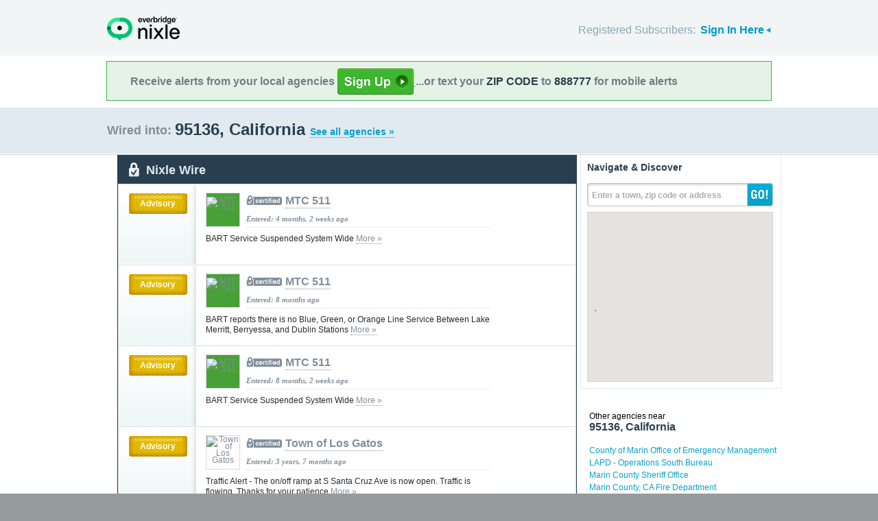

--- FILE ---
content_type: text/html; charset=utf-8
request_url: http://local.nixle.com/zipcode/95136/
body_size: 9494
content:



<!DOCTYPE html>
<html xmlns="http://www.w3.org/1999/xhtml" xml:lang="en" lang="en" xmlns:fb="http://ogp.me/ns/fb#" >
<head>
    
    <!--  Build Revision: Citizen-25_02_1;  -->
    <meta http-equiv="Content-Type" content="text/html; charset=utf-8" />
    <meta http-equiv="X-UA-Compatible" content="IE=edge,chrome=1" />

    <link rel="stylesheet" type="text/css" href="/static/Citizen-25_02_1/css/citizen_pub_common.css">
    
    
    
    


    <title>95136, California : Nixle</title>

    <script type="text/javascript">var SERVER_URL = "/static/Citizen-25_02_1/";</script>
    <script type="text/javascript" src="/static/Citizen-25_02_1/js/jquery-3.7.1.min.js"></script>
    <script type="text/javascript" src="/static/Citizen-25_02_1/js/underscore-min.js"></script>
    <link rel="shortcut icon" type="image/x-icon" href="/static/Citizen-25_02_1/img/ui/favicon.png"/>

    <link href="/static/Citizen-25_02_1/css/citizen.css" rel="stylesheet" type="text/css"/>
	<!--[if lte IE 8]>
	<link href="/static/Citizen-25_02_1/css/citizen_ie.css" rel="stylesheet" type="text/css"/>
	<![endif]-->
    




    <!-- Google Analytics -->
    <script type="text/javascript">
        (function(i,s,o,g,r,a,m){i['GoogleAnalyticsObject']=r;i[r]=i[r]||function(){
        (i[r].q=i[r].q||[]).push(arguments)},i[r].l=1*new Date();a=s.createElement(o),
        m=s.getElementsByTagName(o)[0];a.async=1;a.src=g;m.parentNode.insertBefore(a,m)
        })(window,document,'script','//www.google-analytics.com/analytics.js','ga');
        ga('create', 'UA-6843161-2', 'auto', {'allowLinker': true});
        ga('require', 'linker');
        ga('linker:autoLink', ['local.nixle.com', 'citizen.nixle.com', 'www.nixle.us', 'nixle.us'] );
        ga('send', 'pageview');
    </script>
    <!-- End Google Analytics -->



</head>
<body>




<div id="header">
    <div class="inner_structure">
        <p class="logo"><a href="/">Nixle</a><span></span></p>
        
        
        

<div id="signins">
    <ul>
	<li>
        Registered Subscribers: <a href="https://local.nixle.com/accounts/login/" id="signin" class="closed">Sign In Here</a>

    </li>

    </ul>
    <form action="https://local.nixle.com/accounts/login/" id="signinform" method="post">
        <ol>
            <li class="text">
                <label for="id_username">Username, Email or Mobile Phone Number:</label>
                <input type="text" name="username" id="id_username" maxlength="75"/>
            </li>
            <li class="text">
                <label for="id_password">Password:</label>
                <input type="password" name="password" id="id_password"/>
            </li>
            <li class="checkbox">
                <input type="checkbox" name="noexpire_flag" id="id_noexpire_flag"/>
                <label for="id_noexpire_flag">Remember Me</label>
            </li>
            <li class="sub">
                <input type="hidden" value="" name="next"/>
                <button type="submit">Citizen Login</button>
            </li>
        </ol>
        <p style="color:#000000;"><a href="/accounts/password/reset/">Need your password?</a>
        <br /><br />
        No citizen account yet? <a href="/register/">Register now for free.</a></p>
    </form>
</div>

        
        
    </div>
</div>




<div class="wrapperAction">
    <div class="alertAction">
        <div>
            Receive alerts from your local agencies
            <a href="https://local.nixle.com/register/">
                <div style="background: url([data-uri]) no-repeat; display:inline-block; height: 38px; width: 111px; vertical-align: middle; padding-bottom: 4px;"></div>
            </a>
            ...or text your <span>ZIP CODE</span> to <span>888777</span> for mobile alerts
        </div>
    </div>
</div>



<div id="title">
    <div class="inner_structure">
        
        
        <h1 id="region_search">
    <span>Wired into:</span> 
	<div>
		95136, California 
		<a href="/agency_search/?cleanAddress=95136">See all agencies &raquo;</a>
	</div>
</h1>
    </div>
</div>



<div id="content" class="clearfix">
    <div class="inner_structure"><div class="highlight_doublewrap">
        <div class="highlight highlight_wire highlight_split_wire">
            <div class="highlight_liner">
                
                


    <div class="wire_category">
        <p>Nixle Wire</p>
    </div>


    <ol id="wire" class="clearfix">
    
    



        
            <li id="pub_11849663" class="first">
        
                <div class="wrapper">
                <div class="wire_priority">
                
                    
                    
                    <span class="priority advisory">Advisory</span>
                    
                    
                
                </div>
                
                <div class="wire_content">
                
                <div class="logo" style="background-color:#48a137">
                    <a href="/mtc-511"><img src="http://nixle.s3.amazonaws.com/uploads/agency_logos/sm/user53127-1556642994-None_48a137_48_38_PrsMe_.jpeg" width="48" height="38" style="padding:5px 0" alt="MTC 511"/></a>
                </div>
                
                <h2 class="certified"><a href="/mtc-511">MTC 511</a></h2> 
                <p class="time">Entered: 4 months, 2 weeks ago</p>
		<p>BART Service Suspended System Wide <a href="https://nixle.us/GLWAR">More&nbsp;&raquo;</a></p>

		

		<div class="thumb">
		
                    
                 
                   
                  
                

		</div>
                </div>
                </div>
            </li>

    
    



        
            <li id="pub_11604515">
        
                <div class="wrapper">
                <div class="wire_priority">
                
                    
                    
                    <span class="priority advisory">Advisory</span>
                    
                    
                
                </div>
                
                <div class="wire_content">
                
                <div class="logo" style="background-color:#48a137">
                    <a href="/mtc-511"><img src="http://nixle.s3.amazonaws.com/uploads/agency_logos/sm/user53127-1556642994-None_48a137_48_38_PrsMe_.jpeg" width="48" height="38" style="padding:5px 0" alt="MTC 511"/></a>
                </div>
                
                <h2 class="certified"><a href="/mtc-511">MTC 511</a></h2> 
                <p class="time">Entered: 8 months ago</p>
		<p>BART reports there is no Blue, Green, or Orange Line Service Between Lake Merritt, Berryessa, and Dublin Stations <a href="https://nixle.us/GBRX7">More&nbsp;&raquo;</a></p>

		

		<div class="thumb">
		
                    
                 
                   
                  
                

		</div>
                </div>
                </div>
            </li>

    
    



        
            <li id="pub_11579065">
        
                <div class="wrapper">
                <div class="wire_priority">
                
                    
                    
                    <span class="priority advisory">Advisory</span>
                    
                    
                
                </div>
                
                <div class="wire_content">
                
                <div class="logo" style="background-color:#48a137">
                    <a href="/mtc-511"><img src="http://nixle.s3.amazonaws.com/uploads/agency_logos/sm/user53127-1556642994-None_48a137_48_38_PrsMe_.jpeg" width="48" height="38" style="padding:5px 0" alt="MTC 511"/></a>
                </div>
                
                <h2 class="certified"><a href="/mtc-511">MTC 511</a></h2> 
                <p class="time">Entered: 8 months, 2 weeks ago</p>
		<p>BART Service Suspended System Wide <a href="https://nixle.us/GATLT">More&nbsp;&raquo;</a></p>

		

		<div class="thumb">
		
                    
                 
                   
                  
                

		</div>
                </div>
                </div>
            </li>

    
    



        
            <li id="pub_9456299">
        
                <div class="wrapper">
                <div class="wire_priority">
                
                    
                    
                    <span class="priority advisory">Advisory</span>
                    
                    
                
                </div>
                
                <div class="wire_content">
                
                <div class="logo" style="background-color:#fffdfe">
                    <a href="/town-of-los-gatos"><img src="http://nixle.s3.amazonaws.com/uploads/agency_logos/sm/user71008-1643849396-18939_fffdfe_48_47_PrsMe_.jpeg" width="48" height="47" alt="Town of Los Gatos"/></a>
                </div>
                
                <h2 class="certified"><a href="/town-of-los-gatos">Town of Los Gatos</a></h2> 
                <p class="time">Entered: 3 years, 7 months ago</p>
		<p>Traffic Alert - The on/off ramp at S Santa Cruz Ave is now open.   Traffic is flowing.   Thanks for your patience  <a href="https://nixle.us/DN8ZZ">More&nbsp;&raquo;</a></p>

		

		<div class="thumb">
		
                    
                 
                   
                  
                

		</div>
                </div>
                </div>
            </li>

    
    



        
            <li id="pub_8939282" class="last">
        
                <div class="wrapper">
                <div class="wire_priority">
                
                    
                    
                    <span class="priority advisory">Advisory</span>
                    
                    
                
                </div>
                
                <div class="wire_content">
                
                <div class="logo" style="background-color:#252525">
                    <a href="/county-of-santa-clara"><img src="http://nixle.s3.amazonaws.com/uploads/agency_logos/sm/user39020-1478282510-None_252525_48_14_PrsMe_.jpeg" width="48" height="14" style="padding:17px 0" alt="County of Santa Clara"/></a>
                </div>
                
                <h2 class="certified"><a href="/county-of-santa-clara">County of Santa Clara</a></h2> 
                <p class="time">Entered: 4 years, 4 months ago</p>
		<p>SJS-Vaccination Opportunities <a href="https://nixle.us/D34J4">More&nbsp;&raquo;</a></p>

		

		<div class="thumb">
		
                    
                 
                   
                  
                

		</div>
                </div>
                </div>
            </li>

    
    </ol>

    <p class="wire_category_more clearfix"><a class="more" href="./municipal/">View All &raquo;</a></p>


    </div>
</div>


<p class="searchformore"><a href="/agency_search/?cleanAddress=95136">Find Agencies &amp; Organizations in 95136&nbsp;&raquo;</a></p>


</div>

<div class="highlight highlight_map">
    <div class="highlight_liner">
        <h2>Navigate &amp; Discover</h2>
        <form action="/region_search/" method="get" id="sideregionsearch">
            <ol>
                <li id="sideregli">
                    <label for="id_query" id="querylabel">Enter a town, zip code or address</label>
                    <input id="id_query" type="text" name="query"/>
                </li>
                <li><button type="submit">GO!</button></li>
            </ol>
        </form>
    
	      
            <div id="map"></div>
        
    </div>
</div>




    
    

    
    <div class="nearby">
        <h2><span>Other agencies near</span> 95136, California</h2>
        <ul class="agency_quick_list">
        
            <li><a href="/county-of-marin-office-of-emergency-management">County of Marin Office of Emergency Management</a></li>
        
            <li><a href="/lapd---operations-south-bureau">LAPD - Operations South Bureau</a></li>
        
            <li><a href="/marin-county-sheriff-office">Marin County Sheriff Office</a></li>
        
            <li><a href="/marin-county-ca-fire-department">Marin County, CA Fire Department</a></li>
        
            <li class="last"><a href="/san-jose-police-department">San Jose Police Department</a></li>
        
        </ul>
    </div>
    

    
    
    <div class="nearby">
        <h2><span>Areas near</span> 95136, California</h2>
        <ul>
        
        <li class="nearbyContainer" id="cities">
            <h3>Cities:</h3>
            <ul>
            
                <li class="last"><a href="/city/ca/san-jose/">San Jose</a></li>
            
            </ul>
        </li>
        
        <li class="nearbyContainer" id="zipcodes">
            <h3>Zip Codes:</h3>
            <ul>
            
                <li><a href="/zipcode/94550/">94550</a></li>
            
                <li><a href="/zipcode/95032/">95032</a></li>
            
                <li><a href="/zipcode/95033/">95033</a></li>
            
                <li><a href="/zipcode/95037/">95037</a></li>
            
                <li><a href="/zipcode/95111/">95111</a></li>
            
                <li><a href="/zipcode/95118/">95118</a></li>
            
                <li><a href="/zipcode/95121/">95121</a></li>
            
                <li><a href="/zipcode/95123/">95123</a></li>
            
                <li><a href="/zipcode/95125/">95125</a></li>
            
                <li class="last"><a href="/zipcode/95136/">95136</a></li>
            
            </ul>
        </li>
        
        <li class="nearbyContainer" id="counties">
            <h3>Counties:</h3>
            <ul>
            
                <li><a href="/county/ca/santa-clara/">Santa Clara</a></li>
            
                <li class="last"><a href="/county/ca/santa-cruz/">Santa Cruz</a></li>
            
            </ul>
        </li>
        
        </ul>
    </div>
    

    


<div class="clear"></div>

        
    </div>
</div>

<div id="footer">
    
    
    <div class='footnote' style='color:#898989;font-size:11px;background-color:white;text-align:center;line-height:150%'>
    
	Message and data rates may apply. Message frequency varies. <a href="https://www.nixle.com/resident-terms-service/" target="_blank">Terms</a> and <a href="https://www.everbridge.com/company/legal/privacy-policy/" target="_blank">privacy</a>.
	<br />&nbsp;
    
    </div>
    
    
    <div class="inner_structure clearfix">
        <div class="nav">
        <ul class="nav clearfix">
            <li class="first"><a href="https://www.nixle.com/about-us/"><span>Company Overview</span></a></li>
            <li><a rel="nofollow" href="https://www.nixle.com/contact/"><span>Contact</span></a></li>
            <li><a rel="nofollow" href="https://www.nixle.com/careers/"><span>Careers</span></a></li>
            <li><a rel="nofollow" href="https://www.nixle.com/terms-of-service/"><span>Terms of Service</span></a></li>
            <li><a rel="nofollow" href="https://www.nixle.com/privacy-policy/"><span>Privacy Policy</span></a></li>
            <li class="last"><a rel="nofollow" href="https://www.nixle.com/consumer-faqs/"><span>FAQs</span></a></li>
        </ul>
        </div>
    </div>
    <p>
      Powered by Nixle. &copy; 2026 Everbridge, Inc.
    </p>
</div>





<script type="text/javascript" src="/static/Citizen-25_02_1/js/setup.js"></script>
<script type="text/javascript" src="/static/Citizen-25_02_1/js/mobile.js"></script>

<script type="text/javascript" src="/static/Citizen-25_02_1/js/loginform.js"></script>

<script type="text/javascript" src="/static/Citizen-25_02_1/js/modal.js"></script>



<!--[if IE 6]>
<script type="text/javascript">
try{document.execCommand("BackgroundImageCache", false, true);}catch(e){}
</script>
<![endif]-->
<!-- g_temp -->
  
<!--[if IE]>
<script src="//connect.facebook.net/en_US/all.js?xfbml=1" type="text/javascript">
</script>
<![endif]-->
<script src="//connect.facebook.net/en_US/all.js#xfbml=1" type="text/javascript"></script>



    

<script type="text/javascript" src="/static/Citizen-25_02_1/js/browsealerts.js"></script>
<script type="text/javascript" src="/static/Citizen-25_02_1/js/browseregion.js"></script>

    <script type="text/javascript" src="//maps.googleapis.com/maps/api/js?key=AIzaSyBANMgyOMkTOBmOGMb05xIiBkw3N1AnMqE"></script>
	<script type="text/javascript" src="/static/Citizen-25_02_1/js/geocoder.js"></script>



<script type="text/javascript" src="/static/Citizen-25_02_1/js/modal.js"></script>
<script type="text/javascript" src="/static/Citizen-25_02_1/js/nixle.js"></script>
<script type="text/javascript" src="/static/Citizen-25_02_1/js/private.js"></script>
<script type="text/javascript" src="/static/Citizen-25_02_1/js/optionsmenu.js"></script>
<script type="text/javascript" src="/static/Citizen-25_02_1/js/spatial.js"></script>




<script type="text/javascript" charset="utf-8">
    var alerts = [
    
    ];
</script>




<script type="text/javascript" charset="utf-8">
    var alert_options = {"rows": {
    
    },
    "unsub":"/agency/9999999999/unsubscribe/",
    "spam":"/alert/9999999999/reportspam/"};
</script>

 


	
    <script type="text/javascript" charset="utf-8">
        
var geodjango = {};


spatial.map_load = function(){
  spatial.map = (typeof NIXLE.Map != 'undefined') ? NIXLE.Map.map : NIXLE.geo.map.map; // Nixle code

  
  var bounds = new google.maps.LatLngBounds(); var i; var j;
  
  spatial.map_poly1 = new google.maps.Polygon({paths: [new google.maps.LatLng(37.255679,-121.848189),new google.maps.LatLng(37.25539,-121.848301),new google.maps.LatLng(37.255565,-121.855439),new google.maps.LatLng(37.255605,-121.858985),new google.maps.LatLng(37.255596,-121.860509),new google.maps.LatLng(37.255575,-121.862662),new google.maps.LatLng(37.255726,-121.865847),new google.maps.LatLng(37.255746,-121.866162),new google.maps.LatLng(37.25596,-121.869322),new google.maps.LatLng(37.258861,-121.868919),new google.maps.LatLng(37.259773,-121.870342),new google.maps.LatLng(37.260105,-121.87115),new google.maps.LatLng(37.260701,-121.872269),new google.maps.LatLng(37.261189,-121.873105),new google.maps.LatLng(37.261938,-121.874337),new google.maps.LatLng(37.262902,-121.87537),new google.maps.LatLng(37.263275,-121.875611),new google.maps.LatLng(37.264907,-121.876619),new google.maps.LatLng(37.265517,-121.877079),new google.maps.LatLng(37.268275,-121.878073),new google.maps.LatLng(37.271836,-121.878139),new google.maps.LatLng(37.273143,-121.877733),new google.maps.LatLng(37.273708,-121.876694),new google.maps.LatLng(37.274774,-121.876308),new google.maps.LatLng(37.2757,-121.876789),new google.maps.LatLng(37.275705,-121.874878),new google.maps.LatLng(37.275312,-121.870862),new google.maps.LatLng(37.275277,-121.870401),new google.maps.LatLng(37.276741,-121.871043),new google.maps.LatLng(37.278153,-121.871379),new google.maps.LatLng(37.278217,-121.873257),new google.maps.LatLng(37.277977,-121.874473),new google.maps.LatLng(37.277972,-121.874567),new google.maps.LatLng(37.278192,-121.874589),new google.maps.LatLng(37.278499,-121.874626),new google.maps.LatLng(37.278846,-121.87468),new google.maps.LatLng(37.27906,-121.873851),new google.maps.LatLng(37.278506,-121.87328),new google.maps.LatLng(37.279501,-121.872622),new google.maps.LatLng(37.280126,-121.872903),new google.maps.LatLng(37.280313,-121.872319),new google.maps.LatLng(37.281334,-121.872561),new google.maps.LatLng(37.280398,-121.870819),new google.maps.LatLng(37.280442,-121.870399),new google.maps.LatLng(37.280303,-121.86909),new google.maps.LatLng(37.280619,-121.868192),new google.maps.LatLng(37.281031,-121.867189),new google.maps.LatLng(37.281955,-121.866268),new google.maps.LatLng(37.282227,-121.86585),new google.maps.LatLng(37.283357,-121.866511),new google.maps.LatLng(37.284198,-121.867155),new google.maps.LatLng(37.286068,-121.868543),new google.maps.LatLng(37.287695,-121.866943),new google.maps.LatLng(37.287566,-121.865526),new google.maps.LatLng(37.288959,-121.864162),new google.maps.LatLng(37.290126,-121.86612),new google.maps.LatLng(37.290718,-121.865547),new google.maps.LatLng(37.29131,-121.866255),new google.maps.LatLng(37.292097,-121.865957),new google.maps.LatLng(37.292909,-121.866841),new google.maps.LatLng(37.293322,-121.866565),new google.maps.LatLng(37.293613,-121.866483),new google.maps.LatLng(37.294031,-121.867455),new google.maps.LatLng(37.293913,-121.866388),new google.maps.LatLng(37.292887,-121.865801),new google.maps.LatLng(37.292182,-121.864752),new google.maps.LatLng(37.291234,-121.861986),new google.maps.LatLng(37.291013,-121.859113),new google.maps.LatLng(37.291366,-121.858912),new google.maps.LatLng(37.290632,-121.856698),new google.maps.LatLng(37.288789,-121.851131),new google.maps.LatLng(37.288161,-121.849158),new google.maps.LatLng(37.287661,-121.847717),new google.maps.LatLng(37.287146,-121.846415),new google.maps.LatLng(37.286774,-121.845607),new google.maps.LatLng(37.286352,-121.844818),new google.maps.LatLng(37.285738,-121.843866),new google.maps.LatLng(37.284748,-121.842689),new google.maps.LatLng(37.283739,-121.841647),new google.maps.LatLng(37.281002,-121.838842),new google.maps.LatLng(37.279746,-121.837577),new google.maps.LatLng(37.277043,-121.834815),new google.maps.LatLng(37.274834,-121.832545),new google.maps.LatLng(37.273761,-121.831381),new google.maps.LatLng(37.273323,-121.830852),new google.maps.LatLng(37.272931,-121.830333),new google.maps.LatLng(37.272365,-121.829475),new google.maps.LatLng(37.271842,-121.82876),new google.maps.LatLng(37.269606,-121.825585),new google.maps.LatLng(37.269274,-121.825105),new google.maps.LatLng(37.268879,-121.824547),new google.maps.LatLng(37.269095,-121.824342),new google.maps.LatLng(37.267875,-121.822637),new google.maps.LatLng(37.26743,-121.822106),new google.maps.LatLng(37.267287,-121.822283),new google.maps.LatLng(37.266835,-121.821609),new google.maps.LatLng(37.266515,-121.821127),new google.maps.LatLng(37.26531,-121.819132),new google.maps.LatLng(37.264393,-121.817624),new google.maps.LatLng(37.264536,-121.817484),new google.maps.LatLng(37.263123,-121.815102),new google.maps.LatLng(37.26231,-121.813696),new google.maps.LatLng(37.262196,-121.813525),new google.maps.LatLng(37.261399,-121.812183),new google.maps.LatLng(37.260502,-121.810674),new google.maps.LatLng(37.260202,-121.810299),new google.maps.LatLng(37.260046,-121.810412),new google.maps.LatLng(37.259489,-121.811021),new google.maps.LatLng(37.259367,-121.811224),new google.maps.LatLng(37.259115,-121.811891),new google.maps.LatLng(37.258896,-121.812877),new google.maps.LatLng(37.258884,-121.819358),new google.maps.LatLng(37.258857,-121.823309),new google.maps.LatLng(37.258813,-121.825096),new google.maps.LatLng(37.258772,-121.830906),new google.maps.LatLng(37.258072,-121.830902),new google.maps.LatLng(37.258199,-121.834244),new google.maps.LatLng(37.259025,-121.834288),new google.maps.LatLng(37.259023,-121.834739),new google.maps.LatLng(37.257368,-121.834743),new google.maps.LatLng(37.256751,-121.835145),new google.maps.LatLng(37.25656,-121.835637),new google.maps.LatLng(37.256352,-121.836278),new google.maps.LatLng(37.256074,-121.837129),new google.maps.LatLng(37.256012,-121.837375),new google.maps.LatLng(37.25598,-121.837564),new google.maps.LatLng(37.256338,-121.83763),new google.maps.LatLng(37.257765,-121.837853),new google.maps.LatLng(37.257752,-121.839562),new google.maps.LatLng(37.257797,-121.840398),new google.maps.LatLng(37.258987,-121.840271),new google.maps.LatLng(37.258977,-121.841874),new google.maps.LatLng(37.258969,-121.843257),new google.maps.LatLng(37.257223,-121.843327),new google.maps.LatLng(37.256134,-121.843044),new google.maps.LatLng(37.255059,-121.842805),new google.maps.LatLng(37.254967,-121.8449),new google.maps.LatLng(37.255471,-121.846757),new google.maps.LatLng(37.255679,-121.848189)],strokeColor: "#697883",strokeWeight: 2.000000,strokeOpacity: 1.00,fillColor: "#0000ff",fillOpactiy: 0.20,visible: true});
  spatial.map_poly1.setMap(spatial.map);
  
  
    paths=spatial.map_poly1.getPaths();
    for(i=0; i<paths.length; i++){
        for(j=0; j<paths.g[i].length; j++){
            bounds.extend(paths.g[i].g[j]); }}
  
    

  
  
  spatial.map.fitBounds(bounds);
  
}


    </script>
	



</body>
</html>
